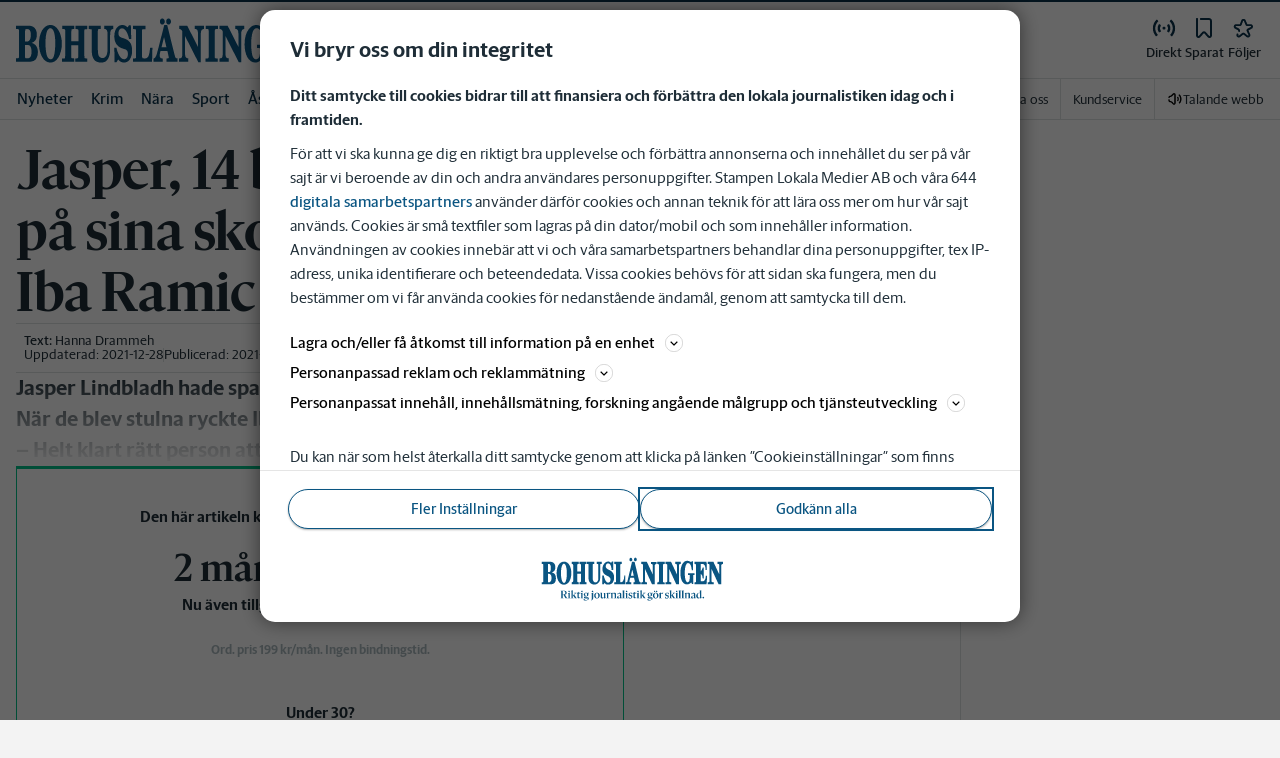

--- FILE ---
content_type: text/plain; charset=utf-8
request_url: https://gto.bohuslaningen.se/api/v3/firstparty
body_size: 506
content:
{
  "i": "e81f6ef7-3928-44f0-8c06-ac5c7cf74b13",
  "r": "bohuslaningen.se",
  "v": "v3",
  "e": {},
  "k": [],
  "c": []
}

--- FILE ---
content_type: text/javascript; charset=utf-8
request_url: https://analytics.codigo.se/j/03a7ce55bdfb4d98b374a6287be29fcd.js
body_size: 5816
content:
(e=>{a.prototype.ConfigurePanelMeasurement=function(e){var t;e.MeasureType===r.PanelOnly&&null===document.cookie.match(u._doNotTrackCookieName)&&null===document.cookie.match(u._panelCookieName)&&null==u.GetPanelValue()&&((t=document.createElement("script")).type="text/javascript",t.async=!0,t.src=e.PanelOnlyAddress,(e=document.getElementsByTagName("script")[0]).parentNode.insertBefore(t,e))},a.prototype.GetBrowserIdFromSdkidParam=function(){try{var e=l.GetSearch().match("^\\?sdkid=(0[0-9]+)");if(null!==e&&null!==e[1])return e[1]}catch(e){}return null},a.prototype.InsertCookieSyncScript=function(e){var t;null===document.cookie.match(u._doNotSyncPnlData)&&((t=document.createElement("script")).type="text/javascript",t.async=!0,t.src=e.PanelDataSyncAddress,(e=document.getElementsByTagName("script")[0]).parentNode.insertBefore(t,e))},a.prototype.ExecuteCommandsInArray=function(e){for(var t=0;t<e.length;t++)this._executeCommandClass.RunCommand(e[t])},a.prototype.MakeBrowsersCompatible=function(){String.prototype.trim||(String.prototype.trim=function(){return this.replace(/^\s+|\s+$/g,"")})};var o=a;function a(e,t){void 0===t&&(t=[]),a._baseOptions=e,this.MakeBrowsersCompatible(),this._executeCommandClass=new i(e);var o=this.GetBrowserIdFromSdkidParam(),n=(null!=o&&u.SetPanelValue("twa"+o,30),this.ExecuteCommandsInArray(t),this);_cInfo.push=function(){return n.ExecuteCommandsInArray(arguments),Array.prototype.push.apply(this,arguments)},_cInfo.GetSessionId=u.GetGuid,this.ConfigurePanelMeasurement(e),this.InsertCookieSyncScript(e),u.ExpirePanelValue()}e.Measure=o,t.prototype.RunCommand=function(e){switch(e.cmd){case"_executeTracking":this.ExecuteTracking(),this.ResetTrackingValuesToDefault();break;case"_executeTrackingVideoEvent":this.ExecuteTrackingVideoEvent(e.val,this.siteId);break;case"_trackContentPath":this._contentPath=e.val;break;case"_trackContentTags":this._contentTags=e.val;break;case"_trackCustomVar":this._customVars?(Array.isArray(this._customVars)||((o=[]).push({name:this._customVars.name,val:this._customVars.val}),this._customVars=o),this._customVars.push({name:e.val.name,val:e.val.val})):this._customVars=e.val;break;case"_siteId":this.siteId=e.val;break;case"_setDeviceType":this._deviceType=e.val;break;case"_trackSectionPath":!e.val||null===e.val.toLowerCase().match("sektion")&&null===e.val.toLowerCase().match("sajt=")?this._contentPath=e.val:this._contentPath=this.ConvertToContentPath(e.val);break;case"_setCallback":this._callBackFunction=e.val;break;case"_setCookieDomain":this._cookieDomain=e.val;break;case"_setCookieExpirationDays":this._cookieExpirationDays=e.val;break;case"_setDoNotTrack":u.SetDoNotTrackCookie(e.val,this._cookieDomain);break;case"_setOiInfo":var t,o;u.IsTwaApp()||(o=this._cookieDomain,u.SetDoNotPanelSyncCookie(1,o),o="",null===(t=u.GetPanelValue())||e.val?e.val&&(o=e.val,u.SetPanelValue(o),(new Image).src=this.GetSifoComscoreSiteUrl(o,"pnlSync"),this._isTrackingExecuted||this.ExecuteTracking()):(o=t,(new Image).src=this.GetSifoComscoreSiteUrl(o,"pnlSyncRedir")));break;case"_setPanelMember":u.SetIsPanelMemberCookie(e.val,this._cookieDomain);break;default:throw"Bad cmd"}},t.prototype.RefreshOpeninsightCookie=function(e){(new Image).src="https://sifopanelen.research-int.se/redirect/SetOpenInsightCookie?shortBrowserExternalId="+e+"&returnPixel=true"},t.prototype.GetSifoComscoreSiteUrl=function(e,t){return this._baseUrl+"/TrafficCollector?rnr=958052&siteId=0e8f2f4c-ac0a-4f07-95cb-4097d1fc20c6&pnlId="+e+"&cp="+t+"%2F"},t.prototype.PingVideo=function(e,t){var o,n,a;e.action===c.play?((o=new Object).action=c.ping,o.duration=e.duration,o.videoId=e.videoId,n=this,a=u.GetTrafficCookieValue(),window["_videoPingObj"+o.videoId]=setInterval(function(){n.ExecutePing(o,n.siteId,a,n.AddToTrackerUrl,n._baseUrl,n.getRandomInt(1e3,1e7),n.ExecuteServerCall,t)},t)):clearInterval(window["_videoPingObj"+o.videoId])},t.prototype.ExecuteTrackingVideoEvent=function(o,e){var t,n=this;try{var a,i,r=o.wrapperAdSystems?"|"+o.wrapperAdSystems.map(function(e,t){return n.filterAlphanumeric(e)+"^"+o.wrapperAdIds[t]}).join("|"):"",c=this.getTopPath(),s={eventTime:o.eventTime.toJSON(),type:o.type,visibility:o.visibility,muted:o.muted,domain:window.location.hostname,mediaUrl:o.mediaUrl,data:"creativeId^"+o.creativeId+r,path:c,sessionId:o.sessionId,contentId:null==(t=o)?void 0:t.contentId};!l.IsBot()&&o.creativeId&&((new Image).src=this.GetCustomCounterUrl(e,"event^video|type^"+s.type+"|duration^"+o.duration+"|muted^"+s.muted+"|domain^"+window.location.hostname+"|path^"+c+"|murl^"+encodeURIComponent(s.mediaUrl)+"|"+s.data)),null!==u.GetPanelValue()&&(console.log("Sifo Video Measure - Type: "+s.type+" EventTime: "+s.eventTime+" VisibilityRatio: "+s.visibility+" data: "+s.data),o.creativeId?window._cInfo.push({cmd:"_trackCustomVar",val:{name:"__videoInfo",val:s}},{cmd:"_executeTracking"}):o.contentId&&(i="contentbegin"==(a=o.type.toLowerCase())?"/videostart":"contentend"==a?"/videoend":"/contentunknown",window._cInfo.push({cmd:"_trackCustomVar",val:{name:"__videoContentInfo",val:s}},{cmd:"_trackContentPath",val:i+c+"/"+o.contentId},{cmd:"_executeTracking"})))}catch(e){console.error("Sifo video ad tracking error: "+e)}},t.prototype.GetCustomCounterUrl=function(e,t){return o._baseOptions.BaseUrl+"/customcounter?siteId="+e+"&data="+t},t.prototype.filterAlphanumeric=function(e){return e.replace(/[^0-9a-zA-Z]/g,"")},t.prototype.ExecutePing=function(e,t,o,n,a,i,r,c){e.duration+=c;e="";r((e+=n("siteId",t))+n("clientId",o),null,a,i)},t.prototype.ConvertToContentPath=function(e){for(var t,o=new RegExp("sektion(\\d*)=(.*?)&","ig"),n=[];null!=(t=o.exec(e+"&"));)t[1]?n[t[1]]=t[2]:n[0]=t[2];return"/"+n.join("/")},t.prototype.ResetTrackingValuesToDefault=function(){this._customVars=null,this._contentPath="",this._callBackFunction=null,this._videoEvent=null},t.prototype.BasicJsonStringify=function(e){if("undefined"!=typeof JSON&&"function"==typeof JSON.stringify)t=JSON.stringify(e);else if("string"==typeof e)t='"'+e+'"';else{for(var t="[",o=0;o<e.length;o++)t+='{"'+e[o].name+'":"'+e[o].val+'"}',o<e.length-1&&(t+=",");t+="]"}return t},t.prototype.SafeToString=function(e){return null==e?"":e.toString()},t.prototype.ExecuteTracking=function(){u.SetTrafficCookie(this._cookieExpirationDays,this._cookieDomain);var e="",e=(e=(e=(e=(e=(e=(e=(e=(e=(e=(e=(e+=this.AddToTrackerUrl("siteId",this.siteId))+this.AddToTrackerUrl("clientId",u.GetTrafficCookieValue()))+this.AddToTrackerUrl("pnlId",u.GetPanelValue()))+this.AddToTrackerUrl("dt",this.SafeToString(this._deviceType)))+this.AddToTrackerUrl("cv",this.GetCustomVariable(this._customVars)))+this.AddToTrackerUrl("cp",this._contentPath))+this.AddToTrackerUrl("ct",this.GetContentTags(this._contentTags)))+this.AddToTrackerUrl("mst",this._MeasureType.toString()))+this.AddToTrackerUrl("topLoc",l.GetLocation()))+this.AddToTrackerUrl("referrer",l.GetReferrer()))+this.AddToTrackerUrl("wh",l.GetBrowserResolutionHeight().toString()))+this.AddToTrackerUrl("ww",l.GetBrowserResolutionWidth().toString());this.ExecuteServerCall(e,this._callBackFunction),this._isTrackingExecuted=!0},t.prototype.GetCustomVariable=function(e){return e&&e.name&&e.val?'{"'+e.name+'":'+this.BasicJsonStringify(this._customVars.val)+"}":null!=e?this.BasicJsonStringify(this._customVars):void 0},t.prototype.GetContentTags=function(e){if(e&&e.length){if("function"!=typeof JSON.stringify)return JSON.stringify(e);for(var t="[",o=0;o<e.length;o++)t+='"'+e[o]+'"',o<e.length-1&&(t+=",");return t+="]"}return null},t.prototype.ExecuteServerCall=function(e,t,o,n){void 0===o&&(o=null),void 0===n&&(n=null);var a=new Image;this._callBackFunction&&(a.onload=this._callBackFunction),o=o||this._baseUrl,n=n||this.getRandomInt(1e3,1e7),a.src=o+"/TrafficCollector?rnr="+n+e},t.prototype.getRandomInt=function(e,t){return Math.floor(Math.random()*(t-e+1))+e},t.prototype.AddToTrackerUrl=function(e,t){return t?"&"+e+"="+this.encodeUriWithFallback(t):""},t.prototype.encodeUriWithFallback=function(e){return"function"==typeof encodeURIComponent?encodeURIComponent(e):window.escape(e)};var i=t;function t(e){var t=this;this._isTrackingExecuted=!1,this.getTopPath=function(){var e=window.location.pathname.split("/");return 1<e.length&&e[1]?"/"+t.filterAlphanumeric(e[1]):"/"},this._baseUrl=e.BaseUrl,this.siteId=e.SiteId,this._MeasureType=e.MeasureType,this._cookieExpirationDays=e.CookieExpirationDays,this._cookieDomain=e.CookieDomain,this._callBackFunction=null,this._videoPingInterval=e.VideoPingInterval}e.ExecuteCommandClass=i,n.IsSafari=function(){return!!navigator&&/^((?!chrome|android).)*safari/i.test(navigator.userAgent)},n.IsBot=function(){return!!navigator&&/bot|crawler|spider|robot|crawling|google|baidu|bing|msn|teoma|slurp|yandex/i.test(navigator.userAgent)},n.GetBrowserResolutionHeight=function(){return window.screen&&window.screen.height||0},n.GetBrowserResolutionWidth=function(){return window.screen&&window.screen.width||0},n.GetReferrer=function(){return this._d.referrer||""},n.GetLocation=function(){return this._d.location.href||""},n.GetSearch=function(){return this._d.location.search||""},n.GetChromeVersion=function(){var e=null==(e=null==(e=navigator)?void 0:e.userAgent)?void 0:e.match(/Chrom(e|ium)\/([0-9]+)\./);return e?parseInt(e[2],10):-1},n._d=document,n._w=window,n._de=document.documentElement,n._bodyTag=document.getElementsByTagName("body")[0];var l=n;function n(){}d.SetDoNotTrackCookie=function(e,t){this.SetCookie(this._doNotTrackCookieName,"_",e,t)},d.SetDoNotPanelSyncCookie=function(e,t){this.SetCookie(this._doNotSyncPnlData,"",e,t);try{localStorage.setItem(this._doNotSyncPnlData,"")}catch(e){}},d.SetIsPanelMemberCookie=function(e,t){this.SetCookie(this._panelCookieName,"",e,t)},d.SetStopCSRedirectCookie=function(e,t){this.SetCookie(this._csStopCookieName,"",e,t)},d.GetStopCSRedirectCookieValue=function(){return this.GetCookieValue(this._csStopCookieName)},d.IsTwaApp=function(){return null!=(this.GetPanelRawValue()||"").match("^twa")},d.GetDoNotSyncPnlData=function(){if("undefined"!=typeof localStorage)try{return localStorage.getItem(this._doNotSyncPnlData)}catch(e){}return null},d.GetPanelRawValue=function(){var e;if("undefined"!=typeof localStorage)try{return null!=(e=localStorage.getItem(this._panelLocalStorageName))?e:this.GetPanelSdkAppValue()}catch(e){}return null},d.GetPanelValue=function(){return null==this.GetPanelRawValue()?null:this.GetPanelRawValue().replace("twa","b")},d.GetPanelSdkAppValue=function(){if("undefined"!=typeof localStorage)try{var e,t=localStorage.getItem(this._panelAppSdkLocalStorageName);return t&&(e=/os-bid-(.*?)&/i.exec(t))?"b"+e[1]:null}catch(e){}return null},d.ExpirePanelValue=function(){try{var e=localStorage.getItem(this._panelLocalStorageExpireDate);null!==e&&new Date(e)<new Date&&localStorage.removeItem(this._panelLocalStorageName)}catch(e){}},d.SetPanelValue=function(e,t){void 0===t&&(t=-1);try{var o;localStorage.setItem(this._panelLocalStorageName,e),-1<t&&((o=new Date).setTime(o.getTime()+24*t*60*60*1e3),localStorage.setItem(this._panelLocalStorageExpireDate,o.toUTCString()))}catch(e){}},d.IsPanelMeasurement=function(){return o._baseOptions.MeasureType===r.PanelHits||o._baseOptions.MeasureType===r.PanelOnly},d.GetTrafficCookieValue=function(){if(this.IsPanelMeasurement())return null;try{var e=localStorage.getItem(this._cookieName);if(null!==e)return e}catch(e){}return this.GetCookieValue(this._cookieName)},d.SetTrafficCookie=function(e,t){if(!this.IsPanelMeasurement()){var o=this.GetTrafficCookieValue()||this.GetGuid();try{localStorage.setItem(this._cookieName,o)}catch(e){}return this.SetCookie(this._cookieName,o,e,t),o}},d.GetGuid=function(){return"xxxxxxxx-xxxx-4xxx-yxxx-xxxxxxxxxxxx".replace(/[xy]/g,function(e){var t=16*Math.random()|0;return("x"==e?t:3&t|8).toString(16)})},d.SetCookie=function(e,t,o,n,a){void 0===a&&(a="/");var i=new Date,o=(i.setTime(i.getTime()+24*o*60*60*1e3),"expires="+i.toUTCString()),a="path="+a,n="domain="+n;document.cookie=e+"="+t+"; "+o+";"+a+";"+n},d.GetCookieValue=function(e){for(var t=e+"=",o=document.cookie.split(";"),n=0;n<o.length;n++){var a=o[n].trim();if(null!==a.match(t))return a.substring(t.length,a.length)}return null},d._cookieName="__couid",d._doNotTrackCookieName="__codnt",d._doNotSyncPnlData="__codnp",d._panelCookieName="__coipm",d._csStopCookieName="__coscs",d._panelLocalStorageName="__copnl",d._panelLocalStorageExpireDate="__copnlexp",d._panelAppSdkLocalStorageName="openinsight^.research-int.se";var r,c,s,u=d;function d(){}(s=r=e.MeasureType||(e.MeasureType={}))[s.PanelOnly=0]="PanelOnly",s[s.TrafficOnly=1]="TrafficOnly",s[s.TrafficAndPanel=2]="TrafficAndPanel",s[s.PanelHits=3]="PanelHits",(s=e.DeviceType||(e.DeviceType={}))[s.Unknown=0]="Unknown",s[s.Desktop=1]="Desktop",s[s.Tablet=2]="Tablet",s[s.Mobile=3]="Mobile",(s=c=e.VideoCommandType||(e.VideoCommandType={}))[s.play=0]="play",s[s.pause=1]="pause",s[s.stop=2]="stop",s[s.ended=3]="ended",s[s.ping=4]="ping"})(CAnalyticsVideoAd=CAnalyticsVideoAd||{});var CAnalyticsVideoAd,
_cInfo = _cInfo || []; new CAnalyticsVideoAd.Measure({ BaseUrl: "https://trafficgateway.research-int.se", PanelOnlyAddress: "https://trafficgateway.research-int.se/PanelInfo/OiDnt", PanelDataSyncAddress: "https://trafficgateway.research-int.se/PanelInfo/OiPnl", SiteId: "03a7ce55-bdfb-4d98-b374-a6287be29fcd", MeasureType: 3, CookieExpirationDays: 300, CookieDomain: typeof window != "undefined" && typeof location != "undefined" && typeof window.location.hostname != "undefined" ? "." + window.location.hostname.split(".").slice(-2).join(".") : "bohuslaningen.se", VideoPingInterval: 1e4 }, _cInfo);

document.addEventListener('play', event => {
    try {
        const player = event.target;

        if (player._kantarSifoSessionId) return;

        player._kantarSifoSessionId = window._cInfo.GetSessionId();

        const fireTrackingEvent = (type, adData = {}) => {
            const videoTrackingEvent = {
                eventTime: new Date(),
                type,
                visibility: -1,
                muted: player.muted ?? false,
                mediaUrl: adData.video_source,
                creativeId: adData.vast_ad_id,
                wrapperAdSystems: adData.wrapperAdSystems || [],
                wrapperAdIds: adData.wrapperAdIds || [],
                sessionId: player._kantarSifoSessionId,
                contentId: adData.contentId
            };

            window._cInfo.push({ cmd: "_executeTrackingVideoEvent", val: videoTrackingEvent });
        };

        let contentPlaying = false;

        if (typeof player.on === 'function') {
            player.on("playing", () => {
                try {
                    const mediaId = player?.ads?.opts?.parameters?.media_id;
                    if (mediaId && !contentPlaying) {
                        contentPlaying = true;
                        fireTrackingEvent("contentbegin", { contentId: mediaId });
                    }
                } catch (error) {
                    console.error('Kantar Sifo - Error in playing event handler:', error);
                }
            });

            player.on("ended", () => {
                try {
                    const mediaId = player?.ads?.opts?.parameters?.media_id;
                    if (mediaId && contentPlaying) {
                        contentPlaying = false;
                        fireTrackingEvent("contentend", { contentId: mediaId });
                    }
                } catch (error) {
                    console.error('Kantar Sifo - Error in ended event handler:', error);
                }
            });
        } else {
            console.warn('Kantar Sifo - player.on is not a function.');
        }
    } catch (error) {
        console.error('Kantar Sifo - Error in play event handler:', error);
    }
}, true);